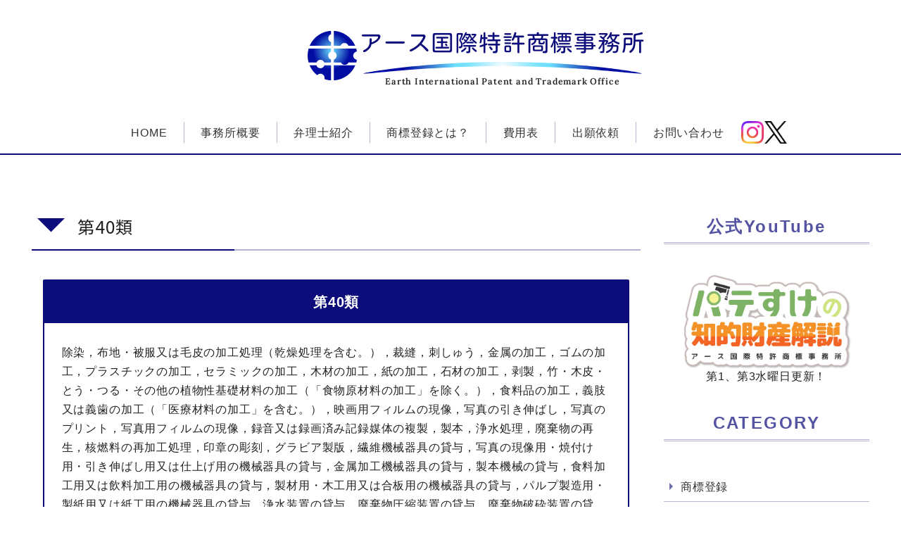

--- FILE ---
content_type: text/html
request_url: https://www.shouhyou.com/ekimu40.html
body_size: 2753
content:
<!DOCTYPE html>
<html lang="ja">
    <head>
        <meta charset="UTF-8">
        <meta name="viewport" content="width=device-width, user-scalable=yes, initial-scale=1.0">
        <title>第40類 | アース国際特許商標事務所</title>
        <link href="https://fonts.googleapis.com/css?family=Noto+Sans+JP:400,500,700&display=swap" rel="stylesheet">
        <link rel="stylesheet" href="src/style.css">

        <script src="src/jquery-3.7.1.min.js"></script>
        <script src="src/jquery.backstretch.min.js"></script>
        <script src="src/script.js"></script>


<!-- Google tag (gtag.js) -->
<script async src="https://www.googletagmanager.com/gtag/js?id=G-N6X3P5YBDR"></script>
<script>
  window.dataLayer = window.dataLayer || [];
  function gtag(){dataLayer.push(arguments);}
  gtag('js', new Date());

  gtag('config', 'G-N6X3P5YBDR');
</script>
    </head>
    <body id="top">
        <div id="menuOpen">
            <p></p>
        </div>

        <div id="overLay"></div>

        <header>
            <div class="container">
                <h1><a href="index.html">アース国際特許商標事務所</a>
                    <img src="images/logo-deco.svg" alt="ロゴ装飾">
                    <span>Earth International Patent and Trademark Office</span>
                </h1>

                <nav>
                      <div class="nav-wrap">
                        <ul id="menu" class="menuList">
                          <li><a href="index.html">HOME</a></li>
                          <li><a href="etc.html">事務所概要</a></li>
                          <li><a href="etc.html#benri">弁理士紹介</a></li>
                          <li><a href="trademark.html">商標登録とは？</a></li>
                          <li><a href="ryoukin.html">費用表</a></li>
                          <li><a href="syutsugan.html">出願依頼</a></li>
                          <li><a href="toiawase.html">お問い合わせ</a></li>
                        </ul>
                        <ul class="other">
                          <li><a href="https://www.instagram.com/patepate_earth" target="_blank" rel="noopener noreferrer"><img src="images/instagram.png" alt="公式Instagramのアイコンマーク"></a></li>
                          <li><a href="https://twitter.com/pate_earth" target="_blank" rel="noopener noreferrer"><img src="images/twitter.png" alt="公式Twitterのアイコンマーク"></a></li>
                        </ul>
                      </div>
                </nav>
            </div>
        </header>

        <div id="overview">
            <div id="mainImg">
                <ul id="mainImgNav">
                    <!--クラス名はbackstretchの引数に当たるので変更しないでください-->
                    <li class="prev"><span></span></li>
                    <li class="next"><span></span></li>
                </ul>
            </div>
        </div>    

        <div id="main">
            <div id="contents">

                <section>
                    <h2>第40類</h2>
                    <div class="kiji">
                        <div class="flow">
                            <span class="fh">第40類</span>
                            <p>除染，布地・被服又は毛皮の加工処理（乾燥処理を含む。），裁縫，刺しゅう，金属の加工，ゴムの加工，プラスチックの加工，セラミックの加工，木材の加工，紙の加工，石材の加工，剥製，竹・木皮・とう・つる・その他の植物性基礎材料の加工（「食物原材料の加工」を除く。），食料品の加工，義肢又は義歯の加工（「医療材料の加工」を含む。），映画用フィルムの現像，写真の引き伸ばし，写真のプリント，写真用フィルムの現像，録音又は録画済み記録媒体の複製，製本，浄水処理，廃棄物の再生，核燃料の再加工処理，印章の彫刻，グラビア製版，繊維機械器具の貸与，写真の現像用・焼付け用・引き伸ばし用又は仕上げ用の機械器具の貸与，金属加工機械器具の貸与，製本機械の貸与，食料加工用又は飲料加工用の機械器具の貸与，製材用・木工用又は合板用の機械器具の貸与，パルプ製造用・製紙用又は紙工用の機械器具の貸与，浄水装置の貸与，廃棄物圧縮装置の貸与，廃棄物破砕装置の貸与，化学機械器具の貸与，ガラス器製造機械の貸与，靴製造機械の貸与，たばこ製造機械の貸与，３Ｄプリンターの貸与，材料処理情報の提供，印刷，廃棄物の分別及び処分，編み機の貸与，ミシンの貸与，家庭用暖冷房機の貸与，家庭用加湿器の貸与，家庭用空気清浄器の貸与，発電機の貸与，印刷用機械器具の貸与，ボイラーの貸与，業務用加湿器の貸与，業務用空気清浄器の貸与，業務用暖冷房装置の貸与</p>
                        </div>
                        <p>第40類は、裁縫や加工の分類です。</p>
                        <p>「印刷」には「オフセット印刷，グラビア印刷，スクリーン印刷，石版印刷，デジタル印刷，凸版印刷」が含まれます。</p>
                    </div>
                </section>


                <div class="back"><a href="sitei.html">指定商品・指定役務のページに戻る</a></div>


            </div>

            <div id="side">
                <span class="h7"><span>公式YouTube</span></span>
                <a class="bnr" href="https://www.youtube.com/@EarthTMch" target="_blank" rel="noopener noreferrer">
                    <img src="images/bnr-youtube2.png" alt="youtubeのバナー">
                    <div class="bnr-text">
                        第1、第3水曜日更新！
                    </div>
                </a>
                <span class="h7"><span>CATEGORY</span></span>
                <ul id="mainSideMenu" class="sideMenu">
                    <li><a href="/index.html">商標登録</a></li>
                    <li><a href="/syutsugan.html">出願依頼</a></li>
                    <li><a href="/toiawase.html">お問い合わせ</a></li>
                    <li><a href="/etc.html">事務所概要</a></li>
                    <li><a href="/etc.html#benri">弁理士紹介</a></li>
                    <li><a href="/ryoukin.html">費用表</a></li>
                    <li><a href="/s.html">区分・商標とは</a></li>
                    <li><a href="/faq.html">よくある質問</a></li>
                    <li><a href="/trademark-gaikoku.html">海外での商標登録</a></li>
                    <li><a href="/yy.html">商標登録の要件</a></li>
                    <li><a href="/shouhyou.html">審査段階での相談例</a></li>
                    <li><a href="/tokkyo.html">特許申請・実用新案申請</a></li>
                    <li><a href="/tokkyo2.html">国際特許出願について</a></li>
                    <li><a href="/hague.html">意匠の国際出願(ハーグ協定)</a></li>
                </ul>
                <ul id="subSideMenu" class="sideMenu">
                    <li><a href="/ji.html">商標登録事例</a></li>
                    <li><a href="/st.html">商標トラブル事例</a></li>
                    <li><a href="/ao.html">商標登録の豆知識</a></li>
                    <li><a href="/mad3.html">3分で分かる!マドプロ出願</a></li>
                    <li><a href="/new.html">新しい商標(2015年導入)</a></li>
                    <li><a href="/ym2.html">大ヒット商品の裏話</a></li>
                    <li><a href="/ysao.html">商標法解説</a></li>
                    <li><a href="/isyou.html">意匠法解説</a></li>
                    <li><a href="/tyosaku.html">著作権法解説</a></li>
                    <li><a href="/hseikyouso.html">不正競争防止法解説</a></li>
                    <li><a href="/ystt.html">特許法解説</a></li>
                    <li><a href="/ym6.html">ブログ</a></li>
                    <li class="yohaku6"><a href="/site.html">免責事項</a></li>
                </ul>
                <div class="yougoBt"><a href="/yougo/index.html">用語検索</a></div>
            </div>
        </div> 


        <footer>
            <p id="copyRight">Copyright &#169; アース国際特許商標事務所 All Rights Reserved.</p>
        </footer>

        <div id="goTop">
            <a href="#top"></a>
        </div>

    </body>
</html>


--- FILE ---
content_type: text/css
request_url: https://www.shouhyou.com/src/style.css
body_size: 8563
content:
@charset "UTF-8";
/***********************************************************
CSSリセット
***********************************************************/
html, body, div, span, object, iframe,
h1, h2, h3, h4, h5, h6, p, blockquote, pre,
abbr, address, cite, code,
del, dfn, em, img,
b, i,
dl, dt, dd, ol, ul, li,
fieldset, form, label, legend,
table, caption, tbody, tfoot, thead, tr, th, td, figcaption, figure,
footer, header, hgroup, menu, nav, section, summary {
  margin: 0;
  padding: 0;
  border: 0;
  outline: 0;
  font-size: 100%;
  vertical-align: baseline;
  background: transparent;
}

article, aside, details, figcaption, figure,
footer, header, hgroup, menu, nav, section {
  display: block;
}

nav ul {
  list-style: none;
}

a {
  margin: 0;
  padding: 0;
  font-size: 100%;
  vertical-align: baseline;
  background: transparent;
}

table {
  border-collapse: collapse;
  border-spacing: 0;
}

hr {
  display: block;
  height: 1px;
  border: 0;
  border-top: 1px solid #ccc;
  margin: 1em 0;
  padding: 0;
}

input, select {
  vertical-align: middle;
}

/***********************************************************
全体
***********************************************************/
@font-face {
  src: url("../fonts/KosugiMaru-Regular.woff") format("woff");
  font-family: "Kosugi Maru";
  font-style: normal;
  font-display: swap;
}
@font-face {
  src: url("../fonts/Lora-SemiBold.woff") format("woff");
  font-family: "Lora";
  font-style: normal;
  font-display: swap;
}
html {
  font-size: 16.25px;
}

body {
  display: flex;
  flex-wrap: wrap;
  justify-content: center;
  width: 100%;
  height: 100%;
  background-color: #fff;
  font: 100%/1.7 "小塚ゴシック Pro L", "Kozuka Gothic Pro L", "小塚ゴシック Pro", "Kozuka Gothic Pro", -apple-system, BlinkMacSystemFont, "Helvetica Neue", YuGothic, "ヒラギノ角ゴ ProN W3", Hiragino Kaku Gothic ProN, Arial, "メイリオ", Meiryo, sans-serif;
  color: #222;
  font-weight: normal;
  -moz-osx-font-smoothing: grayscale;
  -webkit-font-smoothing: antialiased;
  -webkit-text-size-adjust: 100%;
  overflow: hidden;
  overflow-y: scroll;
  vertical-align: middle;
  letter-spacing: 0.05em;
}

body *,
body *::before,
body *::after {
  box-sizing: border-box;
}

header, #overview, #new, footer {
  width: 100%;
}

#main {
  display: flex;
  max-width: 1200px;
  width: 100%;
  padding: 5rem 5px 5.5rem;
}

#side {
  width: 20rem;
  align-self: stretch;
  padding-left: 2rem;
}

/*=== a(link) ===*/
a {
  color: #0C0C7A;
}

a:visited {
  color: #9191b6;
}

a:hover {
  text-decoration: none;
}

/*=== table ===*/
/*--- classなし ---*/
table {
  table-layout: fixed;
  margin: auto;
}

/* Safariのみ */
_:lang(x) + _:-webkit-full-screen-document, table {
  table-layout: auto;
}

table td,
table th {
  padding: 1rem;
  vertical-align: middle;
  text-align: center;
}

table:not(.normal):not(.address):not(#hiragana):not(.sitei) th,
table:not(.normal):not(.address):not(#hiragana):not(.sitei) td {
  border: 1px solid #B4B7D6;
}

table:not(.normal):not(.address):not(.sitei) th {
  background: rgba(12, 12, 122, 0.8);
  color: #fff;
}

table:not(.normal):not(.address):not(.sitei):not(#hiragana) th.transparent {
  border: hidden;
  background: transparent;
}

table:not(.normal):not(.address):not(.sitei):not(#hiragana) td {
  min-width: 7rem;
}

/*--- normal ---*/
table.normal tr {
  border-top: 1px solid #B4B7D6;
  border-bottom: 1px solid #B4B7D6;
}

.news {
  color: #f00;
  font-style: oblique;
  padding: 0 0.5rem;
}

.border {
  background: linear-gradient(transparent 60%, #ffff66 60%);
}

.fColor {
  color: #f00;
}

.equation {
  text-align: center;
  font-style: oblique;
}

/*--- address ---*/
table.address {
  width: 100%;
  margin-top: 0;
}

table.address tr:nth-child(n+2) th,
table.address tr:nth-child(n+2) td {
  border-top: 1rem solid transparent;
}

table.address th,
table.address td {
  text-align: left;
}

table.address th {
  position: relative;
  width: 7rem;
  padding: 1rem 1rem 1rem 0;
  vertical-align: middle;
}

table.address th::before,
table.address th::after {
  position: absolute;
  display: block;
  content: "";
  top: 50%;
  left: 100%;
}

table.address th::before {
  transform: translate(0, -50%) rotate(-45deg);
  margin-left: -6px;
  width: 10px;
  height: 10px;
  background: #FAFAFA;
  border: 1px solid transparent;
  border-right-color: #B4B7D6;
  border-bottom-color: #B4B7D6;
  z-index: 1;
}

table.address th::after {
  transform: translate(0, -50%);
  margin-left: -1px;
  width: 1px;
  height: 100%;
  background: #B4B7D6;
  border-radius: 2px;
}

table.address td {
  width: calc(100% - 7rem);
  padding: 1rem 0 1rem 1rem;
  padding-left: calc(7px + 1rem);
}

table.address td > * + * {
  margin-top: 1rem;
}

table.address td ol {
  margin-right: 0;
  margin-left: 0;
}

table.address td ol.normal li::before {
  background-color: rgba(12, 12, 122, 0.6);
}

/*=== list ===*/
ul:not(.boxlist) ul {
  margin-top: 2em;
}

ul ul li {
  list-style: none;
}

ul ul li::before {
  display: none;
}

/*--- ol ---*/
ol.normal {
  list-style-type: none;
  counter-reset: ol_list;
  margin-left: 1rem;
}

ul.normal li > ol,
ol.normal li > ol {
  margin-left: 0;
}

ol.normal li,
ul ol.normal li {
  position: relative;
  counter-increment: ol_list;
  padding: 0 0 0 2.5rem;
}

ol.normal li + li,
ol.normal li > ol,
ul.normal li > ol {
  margin-top: 1rem;
}

ol.mokuji li {
  margin-top: 0.5rem !important;
}

ol.normal > li::before {
  position: absolute;
  display: block;
  content: counter(ol_list);
  top: 0;
  left: 0;
  margin-top: 0;
  width: 1.7rem;
  height: 1.7rem;
  line-height: 1.7rem;
  color: #fff;
  background-color: #0C0C7A;
  text-align: center;
  border-radius: 2px;
}

li > * + *:not(.text):not(.photo) {
  margin-top: 0.5rem;
}

/* otherType */
ol.normal.gou > li {
  padding: 0 0 0 3.5rem;
}

ol.gou > li::before {
  content: counter(ol_list, cjk-ideographic) "号";
  width: auto;
  padding: 0 0.25rem;
}

ol.kan > li::before {
  content: counter(ol_list, cjk-ideographic);
}

ol.normal.kou > li {
  padding: 0 0 0 3rem;
}

ol.kou > li::before {
  content: counter(ol_list) "項";
  width: auto;
  padding: 0 0.25rem;
}

ol.iroha > li::before {
  content: counter(ol_list, katakana-iroha);
}

ol.alph > li::before {
  content: counter(ol_list, lower-latin);
}

/* kakko */
ol.normal.kakko > li {
  padding-left: 2rem;
}

ol.normal.kakko > li::before {
  content: "(" counter(ol_list) ")";
  width: auto;
  background: none;
  color: #0C0C7A;
  word-break: keep-all;
}

/* q */
ol.q > li {
  padding: 0 0 0 3.5rem;
}

ol.q > li::before {
  width: 2.5rem;
}

ol.q > li::before {
  content: "Q" counter(ol_list);
}

/*--- ul ---*/
ul.normal {
  list-style-type: none;
  margin-left: 1rem;
}

ul.normal li {
  position: relative;
  display: block;
  padding: 0 0 0 1.15rem;
}

ul.normal li + li,
ul.normal li > ul {
  margin-top: 1rem;
}

ul.normal > li::before {
  position: absolute;
  display: block;
  content: "";
  top: 0.85rem;
  left: 0;
  margin-top: -4px;
  width: 6px;
  height: 6px;
  background-color: #0C0C7A;
  border-radius: 50%;
}

ul.normal li > ul {
  margin-left: 0.25rem;
}

ul.normal ul li::before {
  position: absolute;
  display: block;
  content: "";
  top: 0.85rem;
  left: 0;
  transform: rotate(-45deg);
  margin-top: -4px;
  margin-left: -2px;
  width: 8px;
  height: 8px;
  background: 0;
  border: 2px solid transparent;
  border-right-color: #0C0C7A;
  border-bottom-color: #0C0C7A;
  border-radius: 0;
  opacity: 0.5;
}

.inline li {
  display: inline-block;
}

ul.lspn li {
  margin-top: 0.3rem !important;
}

/* space */
ul.normal.space > li + li,
ol.normal.space > li + li {
  margin-top: 2rem;
}

/* sample */
ul.normal.sample {
  position: relative;
  padding-left: 2.5rem;
}

ul.normal.sample::before {
  position: absolute;
  display: block;
  content: "例）";
  top: 0;
  left: 0;
  margin-top: 0;
  width: auto;
  height: 1.7rem;
  background: none;
  color: #0C0C7A;
  font-weight: bold;
  opacity: 1;
}

ul.normal.sample.one li {
  padding-left: 0;
}

ul.normal.sample.one li::before {
  display: none;
}

/* btList */
ul.btList {
  list-style-type: none;
}

ul.btList li {
  background: #fff;
  border-radius: 2px;
}

ul.btList li + li {
  margin-top: 2px;
}

ul.btList li a {
  position: relative;
  display: block;
  padding: 0.5rem 1rem;
  padding-left: 2.75rem;
  background: #fff;
  color: #fff;
  text-decoration: none;
  border-radius: 2px;
  transition: all 0.25s ease;
}

ul.btList li a.jr {
  background: #F15A22;
}

ul.btList li a.maru {
  background: #E60012;
}

ul.btList li a.edo {
  background: #B6007A;
}

ul.btList li a.seibu {
  background: #00A6C0;
}

ul.btList li a:hover {
  opacity: 0.7;
}

ul.btList li a::before {
  position: absolute;
  display: block;
  content: "\f239";
  top: 50%;
  left: 0.5rem;
  transform: translate(0, -50%);
  width: 1.5rem;
  height: 1.5rem;
  line-height: 1.5rem;
  background: #fff;
  color: #0C0C7A;
  font-size: 95%;
  font-family: "Font Awesome 5 Free";
  font-weight: bold;
  text-align: center;
  border-radius: 100%;
}

ul.btList li a.jr::before {
  color: #F15A22;
}

ul.btList li a.maru::before {
  color: #E60012;
}

ul.btList li a.edo::before {
  color: #B6007A;
}

ul.btList li a.seibu::before {
  color: #00A6C0;
}

ul.btList li a::after {
  position: absolute;
  display: block;
  content: "";
  top: 50%;
  right: 1.1rem;
  transform: translate(0, -50%) rotate(-45deg);
  width: 0;
  height: 0;
  border: 4px solid transparent;
  border-right-color: #fff;
  border-bottom-color: #fff;
  transition: all 0.25s ease;
}

ul.btList li a:hover::after {
  right: 0.9rem;
}

ul.btList li a span:last-child {
  font-size: 0.85rem;
}

/*=== mapWrap ===*/
.mapWrap {
  width: 100%;
}

.mapWrap + .mapWrap {
  padding-top: 6rem;
}

.mapWrap .wrap {
  display: flex;
  flex-wrap: wrap;
  justify-content: space-between;
}

.mapWrap > h2 {
  margin-bottom: 30px;
}

.mapWrap .wrap > div {
  width: 50%;
}

.googleMap {
  position: relative;
  width: 50%;
}

.googleMap > iframe {
  position: absolute;
  top: 0;
  left: 0;
  width: 100%;
  height: 100%;
}

.access {
  display: flex;
  flex-wrap: wrap;
  padding: 1.5rem;
  background: #FAFAFA;
}

/*=== kiji ===*/
.kiji {
  max-width: 100%;
  margin: 2.5rem 1rem 0;
}

.kiji::after {
  content: "";
  display: block;
  clear: both;
}

.kiji > * + * {
  margin-top: 1.5rem;
}

.kiji > * + h2,
.kiji > * + h3,
.kiji > * + h4,
.kiji > * + h5,
.kiji > * + .label {
  margin-top: 4.5rem;
}

.kiji > h3 + *,
.kiji > h4 + *,
.kiji > h5 + *,
.kiji > h3 + .label,
.kiji > h4 + .label,
.kiji > h5 + .label {
  margin-top: 1.5rem;
}

.kiji p > a {
  padding: 0 0.5em;
}

.kiji > a {
  display: block;
}

.kiji img {
  display: block;
  max-width: 100%;
  margin-right: auto;
  margin-left: auto;
}

.kiji .shrink {
  width: 50%;
}

.kiji .shrink2 {
  width: 70%;
}

p > img {
  margin-top: 3rem;
  margin-bottom: 3rem;
}

.kiji p span.big {
  font-size: 1.5rem;
  font-weight: bold;
  padding: 0 0.25rem;
}

.kiji p span.line {
  text-decoration: underline;
}

/*--- flow ---*/
.flow {
  width: 100%;
  border: 2px solid #0C0C7A;
  border-radius: 2px;
  overflow: hidden;
  padding-bottom: 1.5rem;
}

.flow .fh {
  display: block;
  padding: 0.7em 0.8em;
  font-weight: normal;
  font-size: 1.2rem;
  font-weight: bold;
  color: #fff;
  background-color: #0C0C7A;
  text-align: center;
}

.flow .fh + img {
  margin-top: 1.5rem;
}

.flow:not(.doc) > *:not(.fh):not(h4):not(.flow):not(h3) {
  padding: 0 1.5rem;
}

.flow > * + *,
.flow > p[style="display: none;"] + p {
  margin-top: 1.7rem;
}

.flow > * + h3,
.flow > * + h4,
.flow > * + h5,
.flow > * + span.h7 {
  margin-top: 3rem;
}

.flow .fh + h4,
.flow > p[style="display:none;"] + h4 {
  margin-top: 1.5rem;
}

.flow > h3 {
  margin-right: 1.5rem;
  margin-left: 1.5rem;
}

.flow h4 {
  padding: 0 1.5rem 0 2.5rem;
}

.flow h4::before {
  left: 1.5rem;
}

.flow p {
  width: 100%;
}

.flow p > .label {
  margin: 1.7rem 0;
}

.flow .imgWrap {
  text-align: center;
}

.flow p > img {
  margin-top: 1.7rem;
  margin-bottom: 1.7rem;
}

.flow > ul,
.flow > ol {
  margin-right: 0;
  margin-left: 0;
}

.flow table {
  display: block;
}

.flow .flow {
  margin-right: auto;
  margin-left: auto;
  width: calc(100% - 3rem);
}

.ra .fh {
  padding: 0.2em 0.8em !important;
  font-size: 1.1rem !important;
}

.ra {
  padding-bottom: 1rem !important;
}

.ra > * + *,
.ra > p[style="display: none;"] + p {
  margin-top: 1rem !important;
}

/* flow2 */
.flow2 {
  padding-top: 1.5rem;
}

/*--- label ---*/
.label {
  position: relative;
  display: inline-block;
  padding: 0.5rem 1rem;
  font-size: 1.2rem;
  color: #0C0C7A;
  border: 2px solid #0C0C7A;
}

.label.labelBt {
  display: block;
  margin-top: 1.7rem;
  padding: 0;
  border: hidden;
}

.label.labelBt a {
  position: relative;
  display: inline-block;
  padding: 0.5rem 1rem;
  padding-left: 2.25rem;
  font-size: 1rem;
  text-decoration: none;
  border: 2px solid #0C0C7A;
  transition: all 0.25s ease;
}

.label.labelBt a:hover {
  opacity: 0.7;
}

.label.labelBt a::before {
  position: absolute;
  content: "";
  display: block;
  top: 50%;
  left: 1rem;
  transform: translate(0, -50%) rotate(-45deg);
  margin-left: -5px;
  width: 10px;
  height: 10px;
  border: 2px solid transparent;
  border-right-color: #0C0C7A;
  border-bottom-color: #0C0C7A;
  transition: all 0.25s ease;
}

.label.labelBt a:hover::before {
  left: 1.2rem;
}

/*--- back ---*/
.back {
  margin-top: 3rem;
  margin-left: 1rem;
  margin-right: 1rem;
}

section + .back {
  margin-top: 6rem;
}

.back a,
.back button {
  position: relative;
  display: inline-block;
  padding: 0.5rem 1rem 0.5rem 2.75rem;
  color: #fff;
  font-size: 1rem;
  background-color: #0C0C7A;
  border: hidden;
  border-radius: 2px;
  text-decoration: none;
  text-align: left;
  cursor: pointer;
  transition: all 0.25s ease;
}

.back button:focus {
  outline: 0;
}

.back a:hover,
.back button:hover {
  opacity: 0.7;
}

.back a::before,
.back a::after,
.back button::before,
.back button::after {
  position: absolute;
  display: block;
  content: "";
  top: 50%;
  left: 1rem;
  transition: all 0.25s ease;
}

.back a::before,
.back button::before {
  width: 12px;
  height: 12px;
  transform: translate(0, -50%) rotate(45deg);
  border: 2px solid transparent;
  border-left-color: #fff;
  border-bottom-color: #fff;
}

.back a::after,
.back button::after {
  margin-top: -1px;
  width: 15px;
  height: 2px;
  background-color: #fff;
}

.back a:hover::before,
.back a:hover::after,
.back button:hover::before,
.back button:hover::after {
  left: 0.8rem;
}

/***********************************************************
ヘッダー
***********************************************************/
header {
  display: flex;
  flex-direction: column;
  -ms-align-items: center;
  align-items: center;
  background-color: #fff;
  border-bottom: 2px solid #0C0C7A;
}

header .container {
  max-width: 1200px;
  display: flex;
  flex-wrap: wrap;
  justify-content: center;
  padding: 0 5px;
}

header .container h1 {
  position: relative;
  width: -moz-max-content;
  width: max-content;
  display: flex;
  flex-direction: column;
  justify-content: center;
  align-items: center;
  padding: 1em 0;
  font-size: 2rem;
  font-weight: 400;
  right: calc(-90px + 1rem);
  font-family: "Kosugi Maru", sans-serif;
}

header .container h1 img {
  width: 50%;
  max-width: 100%;
  width: 400px;
}

header .container h1 span {
  font-family: "Lora", serif;
  font-size: 12.5px;
}

header .container h1 > a {
  padding: 0;
  text-decoration: none;
  position: relative;
  display: inline-block;
}

header .container h1::before {
  position: absolute;
  content: "";
  top: 50%;
  left: calc(-90px + 1rem);
  transform: translateY(-50%);
  width: 70px;
  height: 70px;
  background: url(../images/earth-logo.svg) center/100% no-repeat;
}

h1 > a, h1 > a:visited, h1 > a:hover {
  color: #0C0C7A;
}

header.on h1 {
  font-size: 2.4rem;
  padding: 0.5em;
}

h1, h2, h3, h4, h5, h6 {
  font-family: "Noto Sans JP", sans-serif;
}

#menuOpen {
  display: none;
}

.nav-wrap {
  display: flex;
  position: relative;
  width: 100%;
  gap: 1rem;
}

.menuList {
  display: flex;
  list-style-type: none;
}

.menuList li + li {
  margin-left: -1px;
}

.menuList li a {
  position: relative;
  display: block;
  width: 100%;
  height: 100%;
  padding: 1em 1.5em;
  color: #333;
  font-size: 1rem;
  text-decoration: none;
  transition: all 0.25s ease;
}

.menuList li a:hover {
  color: #0C0C7A;
}

.menuList li a::before,
.menuList li a::after {
  position: absolute;
  content: "";
}

.menuList li a::before {
  bottom: 0;
  left: 0;
  width: 100%;
  height: 0;
  background-color: #0C0C7A;
  transition: height 0.25s ease;
}

.menuList li a:hover::before {
  height: 5px;
}

.menuList li a::after {
  top: 50%;
  right: 0;
  transform: translate(0, -50%);
  width: 1px;
  height: 50%;
  background-color: #0C0C7A;
  opacity: 0.3;
}

.menuList li:last-child a::after {
  display: none;
}

.other {
  display: flex;
  justify-content: center;
  align-items: center;
  gap: 1rem;
  list-style: none;
}

.other li a img {
  width: 2rem;
  height: 2rem;
  vertical-align: middle;
  -o-object-fit: contain;
     object-fit: contain;
}

.other li a:hover {
  opacity: 0.7;
}

h5 + .bnr {
  margin: 0 auto;
  max-width: 100%;
  width: 200px;
}

h5 + .bnr img {
  width: 100%;
  filter: drop-shadow(1px 1px 1px #aaa);
}

#headerMenu {
  position: fixed;
  display: flex;
  justify-content: center;
  -ms-align-items: center;
  align-items: center;
  top: -500px;
  left: 0;
  width: 100%;
  z-index: 1000;
  background-color: #fff;
  border-bottom: 2px solid #0C0C7A;
  transition: all 0.25s ease;
}

#headerMenu .other {
  display: flex;
  margin: 0 auto;
}

#headerMenu h5 {
  display: block;
  margin: 0 auto;
  font-size: 1.1rem;
  border-top: solid 1px rgba(12, 12, 122, 0.3);
  width: 100%;
  text-align: center;
  margin-top: 2rem;
  font-weight: normal;
}

#headerMenu h5 + h5 {
  margin-top: 0;
}

#headerMenu h5 + .bnr {
  display: none;
}

#headerMenu.topOn h5 + .bnr {
  display: block;
  text-decoration: none;
  color: #222;
}

#headerMenu.on {
  top: 0;
}

#headerMenu.on .yougoBt,
#headerMenu.on h5 {
  display: none;
}

#headerMenu.on .other {
  margin: 0.5rem;
}

/*用語検索リンクボタン*/
.parent {
  position: relative;
}

.yougoBt {
  display: block;
  border: hidden;
  font-family: inherit;
  margin-top: 1rem;
}

.yougoBt a {
  position: relative;
  display: block;
  width: -moz-max-content;
  width: max-content;
  height: 100%;
  line-height: calc(2.7rem - 2px);
  background: #0C0C7A;
  padding: 0 1em;
  padding-left: 2.15rem;
  color: #fff;
  text-decoration: none;
  border: 1px solid #0C0C7A;
  border-radius: 2px;
  transition: all 0.25s ease;
  cursor: pointer;
}

.yougoBt a::before {
  color: #fff;
  background: url(../images/search_icon.svg) no-repeat;
  content: "";
  width: 1rem;
  height: 1rem;
  position: absolute;
  left: 0.85rem;
  top: 50%;
  transform: translateY(-50%);
}

/* .yougoBt.max a{
    width: 100%;
    text-align: center;
    display: none;
    padding-left: 1rem;
    margin-bottom: 2rem;
} */
.yougoBt a:hover {
  opacity: 0.7;
}

/*これはスライドショー*/
body:not(.topPage) #mainImg {
  display: none;
}

#mainImg {
  height: 600px;
}

#mainImgNav {
  width: 100%;
  height: 100%;
  display: flex;
  flex-wrap: wrap;
  -ms-align-items: center;
  align-items: center;
  justify-content: space-between;
  list-style-type: none;
}

#mainImgNav li {
  padding: 0.5em;
}

#mainImgNav li span {
  display: block;
  cursor: pointer;
  border: 50px solid transparent;
  opacity: 0.5;
}

#mainImgNav li span:hover {
  opacity: 1;
}

#mainImgNav .prev span {
  border-right: 100px solid #fff;
}

#mainImgNav .next span {
  border-left: 100px solid #fff;
}

/***********************************************************
サイドメニュー
***********************************************************/
.sideMenu {
  list-style-type: none;
}

.sideMenu + .sideMenu {
  margin-top: 1rem;
}

.sideMenu li {
  padding: 1rem 0;
}

.sideMenu li:first-child {
  padding-top: 0;
}

.sideMenu li a {
  position: relative;
  display: block;
  color: #333;
  padding: 0.5rem 1.5em;
  width: 100%;
  height: 100%;
  text-decoration: none;
  transition: all 0.25s ease;
}

.sideMenu li a:hover {
  color: #0C0C7A;
}

.sideMenu li a::before {
  position: absolute;
  content: "";
  width: 0;
  height: 0;
  top: 1em;
  left: 0.5em;
  border: 5px solid transparent;
  border-left: 5px solid rgba(12, 12, 122, 0.6);
  transition: all 0.25s ease;
}

.sideMenu li a:hover::before {
  left: 0.7em;
}

.sideMenu li a::after {
  position: absolute;
  content: "";
  left: 0;
  bottom: 0;
  height: 100%;
  width: 100%;
  border-bottom: 1px solid #B4B7D6;
  transition: all 0.25s ease;
}

.sideMenu li a:hover::after {
  width: 25%;
}

#subSideMenu {
  color: #87b842;
}

#side > h4 {
  border: none;
  color: #222;
  font-size: 1.25rem;
  text-align: center;
  margin-bottom: 1rem;
  line-height: 1rem;
}

#side > h4:before {
  display: none;
}

.bnr {
  display: flex;
  flex-direction: column;
  background-color: #fff;
  align-items: center;
  text-decoration: none;
  gap: 0.5rem;
  width: calc((100% - 2rem) / 3);
  border-radius: 2px;
}

.bnr:hover {
  opacity: 0.75;
}

.bnr-text {
  color: #222;
  text-align: center;
}

.bnr img {
  filter: drop-shadow(1px 1px 1px #aaa);
  width: 100%;
  height: 100%;
  -o-object-fit: contain;
     object-fit: contain;
}

#side .bnr {
  width: 80%;
  margin: 0 auto;
  margin-bottom: 2rem;
}

#side span.h7 {
  position: relative;
  display: block;
  padding: 3rem 0 3rem;
  padding-top: 0;
  color: rgba(12, 12, 122, 0.7);
  font-size: 1.5rem;
  text-align: center;
  letter-spacing: 0.1em;
  z-index: 1;
}

#side span.h7::before {
  position: absolute;
  display: block;
  content: "";
  top: 0;
  left: 0;
  margin-top: 1.5px;
  width: 100%;
  height: 50%;
  border-bottom: 3px double rgba(12, 12, 122, 0.3);
  z-index: -1;
}

#side span.h7 span {
  display: inline-block;
  padding: 0 1rem;
  background: #fff;
}

#side span.h7 + * {
  margin-top: 0;
}

/***********************************************************
メインコンテンツ
***********************************************************/
#contents {
  flex: 1;
  min-width: calc(100% - 22rem);
}

#contents > section {
  width: 100%;
}

#contents > section + section {
  margin-top: 6rem;
}

h2 {
  position: relative;
  width: 100%;
  padding: 0 0 0.75rem 4rem;
  font-size: 1.5rem;
  font-weight: normal;
  border-bottom: 2px solid rgba(0, 0, 102, 0.3);
  color: #222;
}

h2::before {
  position: absolute;
  display: block;
  content: "";
  bottom: 0.75rem;
  left: 0.5rem;
  margin-bottom: -0.45rem;
  width: 0;
  height: 0;
  color: #0C0C7A;
  border: 1.2rem solid transparent;
  border-top: 1.2rem solid #0C0C7A;
}

h2::after {
  position: absolute;
  display: block;
  content: "";
  bottom: -2px;
  left: 0;
  width: 33.3333333333%;
  height: 2px;
  background: #0C0C7A;
}

h2 span {
  display: block;
  font-size: 1rem !important;
}

.h_date {
  display: block;
  text-align: right;
  font-size: 0.75em;
  color: #3333cc;
}

h3 {
  position: relative;
  padding: 0.25rem 0 0.25rem 1rem;
  color: #222;
  font-size: 1.3rem;
  font-weight: normal;
}

h3::before {
  position: absolute;
  display: block;
  content: "";
  top: 0;
  left: 0;
  width: 5px;
  height: 100%;
  background: #0C0C7A;
  border-radius: 2px;
}

/* 丸数字付き */
h2 {
  counter-reset: h3Num checkNum;
}

h3 > .num {
  position: absolute;
  counter-increment: h3Num;
  top: 50%;
  transform: translate(0, -50%);
  display: inline-block;
  width: 1.8rem;
  height: 1.8rem;
  line-height: 1.8rem;
  margin-left: 1rem;
  background: #0C0C7A;
  color: #fff;
  border-radius: 100%;
}

h3 > .num::before {
  position: absolute;
  content: counter(h3Num);
  left: 50%;
  transform: translate(-50%, 0);
  font-size: 80%;
  font-weight: 500;
}

/* check付き */
h3 > .check {
  counter-increment: checkNum;
  width: auto;
  margin-left: 1rem;
  color: #f00;
}

h3 > .check::before {
  content: "Check " counter(checkNum);
  font-weight: normal;
}

h4 {
  position: relative;
  padding-left: calc(1rem + 5px);
  color: #0C0C7A;
  font-size: 1.2rem;
  font-weight: 500;
  border-bottom: 1px solid #0C0C7A;
}

h4::before {
  position: absolute;
  display: block;
  content: "";
  top: 50%;
  left: 0;
  transform: translate(0, -50%) rotate(-45deg);
  margin-left: -6px;
  width: 0;
  height: 0;
  border: 6px solid transparent;
  border-right-color: #0C0C7A;
  border-bottom-color: #0C0C7A;
}

.kiji > h4 {
  counter-reset: h5_list;
}

.kiji > h5 {
  position: relative;
  counter-increment: h5_list;
  padding-left: 2.5em;
}

.kiji > h5::before {
  position: absolute;
  content: counter(h5_list);
  display: block;
  top: 0;
  left: 0;
  width: 1.7rem;
  height: 1.7rem;
  line-height: calc(1.7rem - 4px);
  color: #0C0C7A;
  text-align: center;
  border: 2px solid #0C0C7A;
  border-radius: 100%;
  opacity: 0.7;
}

span.h7 {
  display: block;
  font-weight: bold;
}

span.h7 + * {
  margin-top: 1rem;
}

.bt {
  width: 100%;
  text-align: center;
}

.bt a {
  display: inline-block;
  width: auto;
  padding: 0;
}

.bt a img {
  width: 100%;
  vertical-align: bottom;
}

/*--- yohaku(blog用) ---*/
#contents section > img {
  max-width: 100%;
}

#contents section > .yohaku {
  margin-top: 2em;
}

#contents section > .yohaku2 {
  margin-top: 4em;
}

#contents section > .yohaku3 {
  margin-top: 6em;
}

#contents section > .yohaku4 {
  margin-bottom: 3em;
}

#contents section > .yohaku5 {
  margin-top: 3em;
  float: left;
}

#contents section > .yohaku6 {
  margin-top: 2.5em;
}

#contents section > .yohaku7 {
  margin: 0px;
  padding: 0px;
  padding-left: 1em;
}

.kubun {
  font-size: 1.5rem;
  color: green;
  padding: 0 0.25rem;
}

.otoshou {
  padding: 1rem;
  border: dotted 1px #333333;
}

.adv {
  padding: 1rem;
  background-color: #F2F1F7;
}

/*--- button ---*/
.btWrap {
  width: 100%;
}

.btWrap::after {
  content: "";
  display: block;
  clear: both;
}

a.button {
  display: inline-block;
  float: right;
  padding: 3px;
  background: #0C0C7A;
  color: #fff;
  text-decoration: none;
  border-radius: 2px;
  transition: all 0.25s ease;
}

a.button:hover {
  opacity: 0.7;
}

a.button span {
  position: relative;
  display: inline-block;
  padding: 0.5rem 1rem 0.5rem 2rem;
  border: 3px double rgba(255, 255, 255, 0.5);
  border-radius: 2px;
}

a.button span::before {
  position: absolute;
  content: "";
  display: block;
  top: 50%;
  left: 0.9rem;
  transform: translate(0, -50%) rotate(-45deg);
  margin-left: -4px;
  width: 0;
  height: 0;
  border: 4px solid transparent;
  border-right-color: #fff;
  border-bottom-color: #fff;
  transition: all 0.25s ease;
}

a.button:hover span::before {
  left: 1.15rem;
}

/************1o**********************************************
フッター
***********************************************************/
footer {
  background-color: #fff;
  display: flex;
  flex-wrap: wrap;
}

footer > div {
  width: 50%;
}

#copyRight {
  padding: 2.5em 5px;
  width: 100%;
  color: #fff;
  font-size: 0.85rem;
  background-color: #222;
  text-align: center;
}

/***********************************************************
トップ行き
***********************************************************/
#goTop {
  position: fixed;
  right: 10px;
  bottom: 10px;
  width: 50px;
  height: 50px;
  background-color: rgba(34, 34, 34, 0.9);
  z-index: 500;
  border-radius: 2px;
  transition: all 0.25s ease;
}

#goTop a {
  position: relative;
  box-sizing: border-box;
  display: block;
  width: 100%;
  height: 100%;
  transition: top 0.25s ease;
}

#goTop a::before,
#goTop a::after {
  position: absolute;
  content: "";
  width: 5px;
  height: 30px;
  top: 8px;
  background-color: #fff;
  transition: top 0.25s ease;
}

#goTop a::before {
  left: 13px;
  transform: rotate(45deg);
}

#goTop a::after {
  right: 13px;
  transform: rotate(-45deg);
}

#goTop:hover {
  opacity: 0.7;
}

#goTop a:hover::before,
#goTop a:hover::after {
  top: 4px;
}

/***********************************************************
求人ページ
***********************************************************/
/*=== 目次 ===*/
.index {
  padding: 1.5em;
  border: 1px solid #0C0C7A;
  border-radius: 2px;
}

.index ol.normal {
  margin: 0;
}

/*=== 求人table ===*/
table.recruit {
  width: 100%;
}

table.recruit th,
table.recruit td {
  text-align: left;
  vertical-align: top;
}

table.recruit th {
  width: 10em;
}

table.recruit th p,
table.recruit td p {
  margin: 0;
}

table.recruit td > * + * {
  margin-top: 1.5rem !important;
}

table.recruit td > span {
  display: block;
}

table.recruit ul.normal {
  margin: 0 0.25rem;
}

div.box {
  display: inline-block;
  padding: 1rem;
  background: #FFFFE5;
  border: 1px solid #eee;
}

table.recruit table td div.box,
.recruit.flex li .text div.box {
  background: rgba(255, 255, 255, 0.9);
}

table.recruit td div.box p + p {
  margin-top: 0.5rem;
}

table.recruit td div.box span {
  display: block;
}

/*--- tableの中のtable ---*/
table.recruit table {
  width: 100%;
  margin-top: 0;
}

table.recruit table tr {
  border-color: #fff;
}

table.recruit table th {
  background: rgba(229, 229, 255, 0.8);
}

table.recruit table td {
  background: rgba(229, 229, 255, 0.4);
  word-break: break-all;
}

/*=== 選考フロー ===*/
.recruitBox * {
  box-sizing: border-box;
}

.recruitBox > * + h3 {
  margin-top: 6rem;
}

.flex {
  display: flex;
  flex-wrap: wrap;
}

.recruit.flex {
  counter-reset: num;
  list-style: none;
}

.recruit.flex li {
  position: relative;
  counter-increment: num;
  width: 33.3333333333%;
  background: #F2F1F7;
}

.recruit.flex li:first-child {
  background: rgba(204, 204, 254, 0.25);
}

.recruit.flex li:nth-child(2) {
  background: rgba(204, 204, 254, 0.45);
}

.recruit.flex li:last-child {
  background: rgba(204, 204, 254, 0.65);
}

.recruit.flex li::after {
  position: absolute;
  display: block;
  content: "step" counter(num) "";
  top: 0.5rem;
  left: 0.5rem;
  width: 5rem;
  height: 2rem;
  line-height: 2rem;
  background: rgba(34, 34, 34, 0.9);
  color: #fff;
  font-weight: bold;
  text-align: center;
  border: 1px solid rgba(255, 255, 255, 0.5);
  border-radius: 2px;
  letter-spacing: 0.05rem;
}

.recruit.flex li .photo {
  position: relative;
  width: 100%;
  height: auto;
  overflow: hidden;
}

.recruit.flex li .photo::before {
  content: "";
  display: block;
  padding-top: 60%;
}

.recruit.flex li .photoInner {
  position: absolute;
  top: 0;
  left: 0;
  width: 100%;
  height: 100%;
}

.recruit.flex li .photo img {
  position: absolute;
  top: 50%;
  left: 50%;
  transform: translate(-50%, -50%);
  max-width: 100%;
  height: auto;
  padding: 0;
  background: #fff;
  vertical-align: bottom;
}

.recruit.flex li .text {
  padding: 1rem;
}

.recruit.flex li .text h4 {
  font-size: 1.2rem;
  text-align: center;
  padding: 0;
}

.recruit.flex li .text h4::before {
  display: none;
}

.recruit.flex li .text p {
  margin: 0;
}

.recruit.flex li .text > h4 + *,
.recruit.flex li .text > p + * {
  margin-top: 1rem;
}

/*=== 働くメリット ===*/
.recruit.flex.merit {
  counter-reset: num2;
}

.recruit.flex.merit li {
  counter-increment: num2;
  width: 100%;
  background: #efefef;
}

.recruit.flex.merit li + li {
  margin-left: 0;
  margin-top: 1.5em;
}

.recruit.flex.merit li::after {
  content: counter(num2) "";
  width: 40px;
  height: 40px;
  line-height: 40px;
}

.recruit.flex.merit li:nth-child(even)::after {
  left: auto;
  right: 0.5em;
}

.recruit.flex.merit li > * {
  width: 50%;
}

/***********************************************************
アクセス案内ページ
***********************************************************/
section.secAccess ul.btList {
  display: flex;
  flex-wrap: wrap;
  margin: 3rem 1rem 6rem;
}

section.secAccess ul.btList li {
  width: calc((100% - 6px) / 4);
}

section.secAccess ul.btList li + li {
  margin-left: 2px;
  margin-top: 0;
}

section.secAccess ul.btList li a {
  height: 100%;
  padding-left: 1rem;
  padding-top: 3.5rem;
  padding-bottom: 2rem;
  text-align: center;
}

section.secAccess ul.btList li a::before {
  top: 0.9rem;
  left: 50%;
  transform: translate(-50%, 0);
  padding-top: 0.025rem;
  padding-left: 0.025rem;
  width: 2rem;
  height: 2rem;
  line-height: 2rem;
  font-size: 1.2rem;
}

section.secAccess ul.btList li a::after {
  top: auto;
  bottom: 1.1rem;
  left: 50%;
  right: auto;
  transform: translate(-50%, 0) rotate(45deg);
}

section.secAccess ul.btList li a:hover::after {
  margin-bottom: -0.2rem;
}

section.secAccess ul.btList li a span {
  display: inline-block;
  word-break: keep-all;
}

section.secAccess ul.btList li a span:last-child {
  display: block;
}

table.address td.vWrap {
  padding: 0 0 0 1rem;
}

.video {
  max-width: 500px;
  width: 100%;
  height: auto;
  vertical-align: bottom;
}

.accessBt {
  position: relative;
  display: inline-block;
  padding: 0.3rem 0.75rem;
  padding-left: 2rem;
  background: transparent;
  color: rgba(12, 12, 122, 0.7);
  text-decoration: none;
  border: 2px solid rgba(12, 12, 122, 0.6);
  border-radius: 2px;
  transition: all 0.25s ease;
}

.accessBt:visited {
  color: rgba(12, 12, 122, 0.7);
}

.accessBt::before {
  position: absolute;
  content: "";
  display: block;
  top: 50%;
  left: 0.75rem;
  transform: translate(0, -50%) rotate(-45deg);
  margin-left: -2px;
  width: 9px;
  height: 9px;
  border: 2px solid transparent;
  border-right-color: rgba(12, 12, 122, 0.6);
  border-bottom-color: rgba(12, 12, 122, 0.6);
  transition: all 0.25s ease;
}

.accessBt:hover {
  opacity: 0.7;
}

.accessBt:hover::before {
  left: 0.95rem;
}

/***********************************************************
ブログ
***********************************************************/
.blog {
  border-bottom: initial;
  padding: 0.4rem 0 0 0;
  font-size: 1.3rem;
}

.blog::before {
  content: none;
}

.blog::after {
  content: none;
}

time {
  font-size: 1rem;
  padding: 0 0 0 0;
}

#contents .movie {
  position: relative;
  width: 560px;
  max-width: 100%;
  aspect-ratio: 16/9;
}

#contents .movie iframe {
  position: absolute;
  top: 0;
  left: 0;
  width: 100%;
  height: 100%;
}

/***********************************************************
お問い合わせ
***********************************************************/
.tel-Box {
  padding: 1rem;
  background-color: #F2F1F7;
  display: flex;
  flex-direction: column;
  justify-content: center;
  align-items: center;
  align-content: center;
}

.tel-Box p > a {
  padding: 0;
}

.tel-Box a {
  text-decoration: none;
}

.tel-Box p + .tel {
  margin-top: 0.5rem;
}

.tel {
  display: flex;
  justify-content: center;
  align-items: center;
  align-content: center;
  gap: 0.5rem;
  line-height: 1;
}

.tel a {
  font-size: 2rem;
  font-weight: bold;
}

.tel img {
  width: 2rem;
  margin: 0;
}

a[href^="tel:"] {
  pointer-events: none;
}

/***********************************************************
タブレット
***********************************************************/
@media screen and (max-width: 1024px) {
  html {
    font-size: 16px;
  }
  #overLay {
    position: fixed;
    top: 0;
    left: 0;
    width: 100%;
    height: 100%;
    background-color: rgba(34, 34, 34, 0);
    transition: all 0.25s ease;
    z-index: -1;
  }
  #overLay.topOn {
    background-color: rgba(34, 34, 34, 0.9);
    z-index: 500;
  }
  /******************** header ******************/
  header {
    display: block;
  }
  header .container h1 {
    padding: 1rem 0;
  }
  .nav-wrap {
    display: none;
  }
  /******************** menuBt & menu ******************/
  #menuOpen {
    display: block;
    position: fixed;
    top: 2rem;
    right: 10px;
    padding: 0;
    font-weight: bold;
    text-align: center;
    border-radius: 2px;
    cursor: pointer;
    z-index: 10000;
    letter-spacing: 0.1rem;
    width: 35px;
    height: auto;
    line-height: 70px;
  }
  #menuOpen:hover {
    opacity: 0.7;
  }
  #menuOpen p {
    position: relative;
    font-size: 0.85rem;
    display: flex;
    flex-direction: column;
    justify-content: center;
    align-items: center;
  }
  #menuOpen p::before {
    position: absolute;
    content: "MENU";
    color: rgba(34, 34, 34, 0.9);
    transition: all 0.25s ease;
    top: 0.75rem;
    height: 0;
  }
  #menuOpen p::after {
    position: absolute;
    top: 0;
    content: "";
    width: 35px;
    height: 35px;
    background: url(../images/menu.svg) no-repeat;
    opacity: 0.9;
  }
  #menuOpen:hover {
    opacity: 0.7;
  }
  #menuOpen.topOn p::before {
    content: "CLOSE";
  }
  nav {
    position: relative;
    width: 100%;
  }
  header #menu {
    display: none;
  }
  #headerMenu {
    position: fixed;
    flex-wrap: wrap;
    justify-content: flex-start;
    flex-direction: column;
    align-items: stretch;
    top: -100%;
    left: 0;
    width: 100%;
    min-height: 100%;
    height: auto;
    padding: 0 6rem;
    border-bottom: hidden;
  }
  #headerMenu.topOn {
    top: 0;
  }
  .menuList {
    display: inline-block;
    min-width: calc(7em + 3.5rem);
    width: auto;
    margin: 0 auto;
  }
  .menuList li {
    width: 100%;
  }
  .menuList li a {
    padding: 0.75rem 1rem 0.75rem 2rem;
    font-size: 1.2rem;
    word-break: keep-all;
  }
  .menuList li a::before {
    display: none;
  }
  .menuList li a::after,
  .menuList li:last-child a::after {
    display: block;
    right: auto;
    left: 0;
    transform: translate(0, -50%) rotate(-45deg);
    width: 10px;
    height: 10px;
    background: none;
    border: 2px solid transparent;
    border-right-color: #0C0C7A;
    border-bottom-color: #0C0C7A;
  }
  .yougoBt {
    padding: 0;
  }
  .yougoBt a {
    display: inline-block;
    width: 100%;
    text-align: center;
    padding-left: 1rem;
    margin-bottom: 2rem;
  }
  /********************スライドショー******************/
  #mainImg {
    height: 300px;
  }
  #mainImgNav li span {
    border: 25px solid transparent;
    opacity: 0.5;
  }
  #mainImgNav .prev span {
    border-right: 50px solid #fff;
  }
  #mainImgNav .next span {
    border-left: 50px solid #fff;
  }
  /********************サイドだったメニュー******************/
  #side {
    width: 100%;
    margin-top: 6rem;
    padding: 0 1rem;
  }
  #side span.h7 {
    position: relative;
    display: block;
    padding: 3rem 0 3rem;
    color: rgba(12, 12, 122, 0.7);
    font-size: 1.5rem;
    text-align: center;
    letter-spacing: 0.1em;
    z-index: 1;
  }
  #side span.h7::before {
    position: absolute;
    display: block;
    content: "";
    top: 0;
    left: 0;
    margin-top: 1.5px;
    width: 100%;
    height: 50%;
    border-bottom: 3px double rgba(12, 12, 122, 0.3);
    z-index: -1;
  }
  #side span.h7 span {
    display: inline-block;
    padding: 0 1rem;
    background: #fff;
  }
  #side span.h7 + * {
    margin-top: 0;
  }
  /********************コンテンツ******************/
  #main {
    display: block;
    width: 100%;
  }
  /********************フッター******************/
  footer {
    display: block;
  }
  footer > div {
    width: 100%;
  }
  /***********************************************************
  求人ページ
  ***********************************************************/
  .recruit.flex li {
    width: 100%;
  }
  .recruit.flex:not(.merit) li {
    z-index: -1;
  }
  .recruit.flex li + li {
    margin-top: 1.5em;
  }
  .recruit.flex:not(.merit) li:not(:last-child)::before {
    position: absolute;
    display: block;
    content: "";
    bottom: -0.6rem;
    left: 50%;
    transform: translate(-50%, 0) rotate(45deg);
    width: 0;
    height: 0;
    border: 1.5rem solid transparent;
    border-right-color: #0C0C7A;
    border-bottom-color: #0C0C7A;
    z-index: 2;
  }
  .recruit.flex.merit li .text {
    min-height: 15em;
  }
  .recruit.flex.merit li .photo img.minH {
    max-width: none;
    max-height: 100%;
    width: auto;
  }
}
/***********************************************************
タブレット
***********************************************************/
@media screen and (max-width: 960px) {
  .mapWrap .wrap > div {
    width: 100%;
  }
  .googleMap {
    min-height: 20rem;
  }
  .kiji .shrink {
    width: 100%;
  }
  .kiji .shrink2 {
    width: 100%;
  }
  /***********************************************************
  求人ページ
  ***********************************************************/
  .recruit.flex li::after {
    top: 0;
    left: 0;
  }
  .recruit.flex.merit li:nth-child(even)::after {
    right: 0;
  }
  .recruit.flex.merit li .photo {
    width: 30%;
  }
  .recruit.flex.merit li .text {
    width: 70%;
  }
}
/***********************************************************
スマートフォン
***********************************************************/
@media screen and (max-width: 768px) {
  /*=== 全体 ===*/
  header .container h1 {
    font-size: 1.25rem;
    right: calc(-70px + 1rem);
  }
  header .container h1 img {
    max-width: 100%;
    width: 275px;
  }
  header .container h1 span {
    font-size: 10px;
  }
  header .container h1::before {
    left: calc(-70px + 1rem);
    width: 50px;
    height: 50px;
    background: url(../images/earth-logo.svg) center/100% no-repeat;
  }
  #menuOpen {
    top: 1.5rem;
  }
  .kiji {
    margin: 3rem 0.5rem 0;
  }
  h2 {
    padding: 0 0.5rem 0.75rem 3.25rem;
    font-size: 1.35rem;
  }
  h2::before {
    border: 1rem solid transparent;
    border-top: 1rem solid #0C0C7A;
  }
  h3,
  #side span.h7 {
    font-size: 1.2rem;
  }
  h4 {
    font-size: 1.1rem;
  }
  .label,
  .flow .fh {
    font-size: 1rem;
  }
  #side {
    padding: 0 0.5rem;
  }
  .back {
    margin-right: 0.5rem;
    margin-left: 0.5rem;
  }
  .menuList li a {
    font-size: 1rem;
  }
  /*=== accessページ ===*/
  section.secAccess ul.btList {
    margin: 3rem 0.5rem 6rem;
  }
  section.secAccess ul.btList li {
    width: calc((100% - 2px) / 2);
  }
  section.secAccess ul.btList li:nth-child(even) + li {
    margin-left: 0;
  }
  section.secAccess ul.btList li:nth-child(n+3) {
    margin-top: 2px;
  }
}
@media screen and (max-width: 600px) {
  header .container {
    justify-content: flex-start;
  }
  #mainImgNav {
    -ms-align-items: flex-start;
    align-items: flex-start;
    justify-content: center;
  }
  #mainImgNav li span {
    border: 10px solid transparent;
  }
  #mainImgNav .prev span {
    border-right: 20px solid #fff;
  }
  #mainImgNav .next span {
    border-left: 20px solid #fff;
  }
  .flow {
    padding-bottom: 1rem;
  }
  .flow > * + *,
  .flow > p[style="display: none;"] + p {
    margin-top: 1rem;
  }
  .flow:not(.doc) > *:not(.fh):not(h4):not(.flow):not(h3) {
    padding: 0 1rem;
  }
  .flow2 {
    padding-top: 1rem;
  }
  /*--- adddress ---*/
  .access {
    padding: 1rem;
  }
  table.address th,
  table.address td {
    display: block;
    width: 100%;
  }
  table.address tr:first-child th {
    padding-top: 0;
  }
  table.address th::before,
  table.address th::after {
    left: auto;
    top: 100%;
  }
  table.address th::before {
    left: 1rem;
    margin-left: 0;
    border-right-color: transparent;
    border-left-color: #B4B7D6;
    border-bottom-color: #B4B7D6;
  }
  table.address th::after {
    width: 100%;
    height: 1px;
  }
  table.address td,
  table.address td.vWrap {
    padding: 1rem 0 0 0;
  }
  /*=== recruit ===*/
  .index {
    padding: 1rem;
  }
  table.recruit th,
  table.recruit td {
    display: block;
    width: 100%;
  }
  table.recruit > tbody > tr > th,
  table.recruit > tbody > tr > td {
    padding-right: 0;
    padding-left: 0;
  }
  table.recruit > tbody > tr > th {
    padding-bottom: 0;
  }
  div.box {
    width: 100%;
  }
}
@media screen and (max-width: 400px) {
  header .container h1 {
    padding: 0.5rem 0;
  }
  #menuOpen {
    top: 0.45rem;
    right: 0.5rem;
    width: 35px;
  }
  #menuOpen p::before {
    font-size: 0.65rem;
    top: 0.5rem;
    height: 0;
  }
  #menuOpen p::after {
    top: 0;
    width: 35px;
    height: 35px;
  }
  header .container {
    height: 60px;
    padding: 0 5px;
  }
  header .container h1 {
    font-size: 0;
    width: 100%;
    height: 100%;
    right: 0;
  }
  header .container h1 a {
    background: url(../images/logo.png) no-repeat;
    background-size: contain;
    width: 100%;
    height: 100%;
  }
  header .container h1 span,
  header .container h1 img,
  header .container h1::before {
    display: none;
  }
}
/*--- sitei ---*/
table.sitei {
  margin-top: 0;
}

table.sitei tr {
  display: block;
  border-top: 1.5px solid rgba(12, 12, 122, 0.8);
  border-bottom: 1.5px solid rgba(12, 12, 122, 0.8);
  padding: 0px;
  margin: 15px;
}

table.sitei th {
  font: italic smaller sans-serif;
  font-size: medium;
  width: 200px;
  background: #B4B7D6;
  color: rgb(12, 12, 122);
}

table.sitei td {
  font-size: small;
  padding: 2px;
  margin: 10px;
}

table.sitei a {
  color: rgb(12, 12, 122);
}

.equation {
  text-align: center;
  font-style: oblique;
}

figure {
  display: flex;
  flex-flow: column;
  padding: 5px;
  max-width: 120px;
  margin: auto;
}

figure img {
  max-width: 120px;
  max-height: 73px;
  -o-object-fit: cover;
     object-fit: cover;
}

figcaption {
  background-color: #222;
  color: #fff;
  font: italic sans-serif;
  font-size: smaller;
  padding: 5px;
  text-align: center;
}

@media screen and (max-width: 780px) {
  table.sitei {
    width: 100%;
  }
  table.sitei th {
    display: flex;
    padding: 2px;
    width: 100%;
  }
  table.sitei td {
    display: block;
  }
}
/* === 24.08.08 === */
html {
  scroll-behavior: smooth;
}

@media screen and (min-width: 1025px) {
  html {
    scroll-padding-top: 62px;
  }
}/*# sourceMappingURL=style.css.map */

--- FILE ---
content_type: image/svg+xml
request_url: https://www.shouhyou.com/images/logo-deco.svg
body_size: 773
content:
<?xml version="1.0" encoding="UTF-8"?><svg id="_レイヤー_2" xmlns="http://www.w3.org/2000/svg" xmlns:xlink="http://www.w3.org/1999/xlink" viewBox="0 0 709.3 31.08"><defs><style>.cls-1{fill:url(#_名称未設定グラデーション_47);}</style><radialGradient id="_名称未設定グラデーション_47" cx="354.65" cy="15.54" fx="354.65" fy="15.54" r="251.02" gradientUnits="userSpaceOnUse"><stop offset="0" stop-color="#fff"/><stop offset=".01" stop-color="#f9fdff"/><stop offset=".13" stop-color="#c7f2ff"/><stop offset=".24" stop-color="#9feaff"/><stop offset=".33" stop-color="#83e4ff"/><stop offset=".42" stop-color="#72e0ff"/><stop offset=".48" stop-color="#6cdfff"/><stop offset="1" stop-color="#000ca2"/></radialGradient></defs><g id="_レイヤー_2-2"><path class="cls-1" d="m709.3,30.72c.1,3.53-158.08-19.93-354.65-19.5C158.08,10.8-.1,34.25,0,30.72-.1,28.06,158.08-.42,354.65,0c196.57-.42,354.75,28.05,354.65,30.72Z"/></g></svg>

--- FILE ---
content_type: image/svg+xml
request_url: https://www.shouhyou.com/images/earth-logo.svg
body_size: 1770
content:
<svg id="レイヤー_1" data-name="レイヤー 1" xmlns="http://www.w3.org/2000/svg" xmlns:xlink="http://www.w3.org/1999/xlink" viewBox="0 0 709.75 713.5"><defs><style>.cls-1{fill:url(#名称未設定グラデーション_38);}</style><radialGradient id="名称未設定グラデーション_38" cx="606.13" cy="297.61" r="264.88" gradientUnits="userSpaceOnUse"><stop offset="0" stop-color="#6cdfff"/><stop offset="1" stop-color="#000ca2"/></radialGradient></defs><path class="cls-1" d="M542.73,218.18m-97.9,205.75c26.46,0,44.81,13.72,56.18,37.05,12.35.8,93.66.41,96.88-.47V421.38c-27.26-10.57-40.7-33.69-40.58-56.64.15-28.34,14.67-47.53,40.59-58.52V261.55H275.3a341.5,341.5,0,0,0-15,105.19c.33,32,4.48,63.49,13.87,94.27H388.52C400.17,437.31,418.54,423.9,444.83,423.93Zm194,77.94H947.11a335.28,335.28,0,0,1-44.69,77.6q-60.54,79.39-153.36,116.25A346.56,346.56,0,0,1,638.82,720Zm-40.93-332v50.65H291c.66-9.92,29.65-58.6,50.55-84A357.66,357.66,0,0,1,501.43,25.38,344.54,344.54,0,0,1,597.85,6.57V55.31C572.56,66.38,558,85.39,558.2,113.18,558.44,140.41,572.93,159.08,597.89,169.89ZM638.8,6.5C703,10.67,761.65,30,814.94,65.24c58.57,38.8,101.78,90.6,130.61,155.26H847.94c-11.5-24.83-30.46-39.06-58.17-38.53-26.46.5-44.56,14.56-55.58,38.59H639.34a3.29,3.29,0,0,1-.32-.29c-.09-.1-.24-.21-.24-.32q-.1-105.09-.19-210.19C638.59,9,638.68,8.19,638.8,6.5ZM503.48,701.64c6-31.52-3.45-56.06-32.16-71.47-19.08-10.23-50.22-10-73.21,15.19-48.58-38.42-85.3-85.8-109.74-143.44h97.8c11,28.05,30.95,44.27,61.82,42.86,27.72-1.27,45.48-17.16,55.21-42.87h94.71V719.42C586.07,722.08,522.67,710.15,503.48,701.64Zm430.83-296a60.7,60.7,0,0,1-8.12-72.84c10-16.57,25-26,43.75-29.24-.32-7.61-7.57-37.53-10.17-42.13H849.06a.61.61,0,0,1,0,.12H638.84v45c25,11,39.51,29.7,39.54,57.21,0,27.69-14.66,46.42-39.54,57.36-.73,7.7-.43,36.91.47,40H739.86c11.86,22.55,29.95,35.28,55.4,35.23s43.41-13,55.14-35.35H961.57A324.69,324.69,0,0,0,970,424C955.81,421.77,943.94,415.79,934.31,405.62Z" transform="translate(-260.28 -6.5)"/></svg>

--- FILE ---
content_type: application/javascript
request_url: https://www.shouhyou.com/src/script.js
body_size: 1407
content:
$(function(){
    //スライドショーのやつ
    var slideData = [
        "/images/banners/img09.jpg",
   //---     "/images/banners/img00.jpg",
   //---     "/images/banners/img08.jpg",
   //---     "/images/banners/img02.jpg",
    ];
    $("#mainImg").backstretch(slideData, {
        duration: 6000,
        fade: 1000
    });
    

    $("#mainImgNav>li").on("click", function(i){
        var cls = $(this).attr("class");
        console.log(cls);
        $("#mainImg").backstretch(cls);
    });
	
	//--- 微調整
	$(".kiji p").each(function(){
		if($(this).text() == ""){
			$(this).css("display", "none");
		}
	});
	
	$(".kiji > a.label").removeClass('label').wrap('<span class="label"\>');
	$(".label a").parents(".label").addClass("labelBt");
	
	$("h2 br").hide();
	
	$("table th").each(function(){
		if($(this).text() == ""){
			$(this).addClass("transparent");
		}
	});
	
	$('.flow > img[style="display:inline-block;"]').wrapAll('<div class="imgWrap"\>');
	
	$('.flow').each(function(){
		var $this = $(this);
		var fh = $this.find('.fh');
		
		if(!(fh.length)){
			$this.addClass('flow2');
		}
	});
	
	$(".flow.doc .comment").wrap('<div class="comeWrap"\>');
	
	$('.sample').each(function(){
		var $this = $(this);
		var num = $this.find('li').length;
		
		if(num == 1){
			$this.addClass('one');
		}
	});
	
	$(".mapWrap").each(function(){
		var map = $(this).find(".googleMap");
		var access = $(this).find(".access");
		
		map.add(access).wrapAll('<div class="wrap"\>');
	});
	
	$('.mailform #send_confirm6, .mailform #send_confirm_label').wrapAll('<div class="send_confirmWrap"\>');
	
	var w = $(window).width();
	var tabW = 1024;
	
	if(w <= tabW){
		/* $('#side').prepend('<span class="h7"><span>CATEGORY</span></span>'); */
		$(".yougoBt a").clone().appendTo("#menu.menuList").wrap("<li\>");
	}

	//--- メニュー
	var $headerMenu = $("#menu").clone().prependTo("body");
	$headerMenu = $headerMenu.wrap('<div id="headerMenu"\>');
	$headerMenu = $("#headerMenu");
    
    var $menuHoge = $("#menuOpen, #overLay");
    var menuIsOpen = false;
    //メニューが下りてきたりなんかするやつ
    $(window).on("scroll load", function(){
        var scrollPos = $(window).scrollTop();
        
        if(scrollPos > $("header").height()){
            if($menuHoge.css("display") == "none"){
                $headerMenu.addClass("on");
            }
            $("#goTop").fadeIn();
        }else {
            $headerMenu.removeClass("on");
            $("#goTop").fadeOut();
        }
    });
    /* メニュー内の用語検索非表示 */
    $('#headerMenu li:last-of-type').remove();
    
    var $menuSet = $("#menuOpen, #headerMenu, #overLay");
    
    $menuHoge.on("click", function(){
        if(menuIsOpen){
            $menuSet.removeClass("topOn");
            menuIsOpen = false;
        }else {
            $menuSet.addClass("topOn");
            menuIsOpen = true;
        }
    });
	
	//$("a[href^='#']").on("click", function(){
    //    var href = $(this).attr("href");
    //    var target = $(href);
    //    var position = target.offset().top;
    //    
    //    $("body, html").animate({scrollTop: position - 100}, 400, 'swing');
    //    return false;
    //});

    /* snsアイコン */
    $('#headerMenu').append('<h5>公式YouTube</h5><a class="bnr" href="https://www.youtube.com/@EarthTMch" target="_blank" rel="noopener noreferrer"><img src="/images/bnr-youtube2.png" alt="youtubeのバナー"><div class="bnr-text">第1、第3水曜日更新！</div></a><ul class="other"><li><a href="https://www.instagram.com/patepate_earth" target="_blank" rel="noopener noreferrer"><img src="/images/instagram.png" alt="instagramのアイコンマーク"></a></li><li><a href="https://twitter.com/pate_earth" target="_blank" rel="noopener noreferrer"><img src="/images/twitter.png" alt="Twitterのアイコンマーク"></a></li></ul>');
    $('#headerMenu .other').before('<h5>SNS</h5>');
	
	//用語検索リンク
    $(".yougoBt").parents("header").attr("class","parent");
    /* $(".yougoBt").clone().appendTo("#headerMenu"); */
    
//    linkContents($("#menu li"));
//    linkContents($("#mainSideMenu li"));
//    linkContents($("#subSideMenu li"));
//    linkContents($("#headerMenu li"));
    
//    function linkContents($menuList){
//        $menuList.each(function(i,d){
//            var link="#contents";
//            var $href = $(d).find("a");
//            $href.attr("href", $href.attr("href") + link);
//        })
//    }
    
})